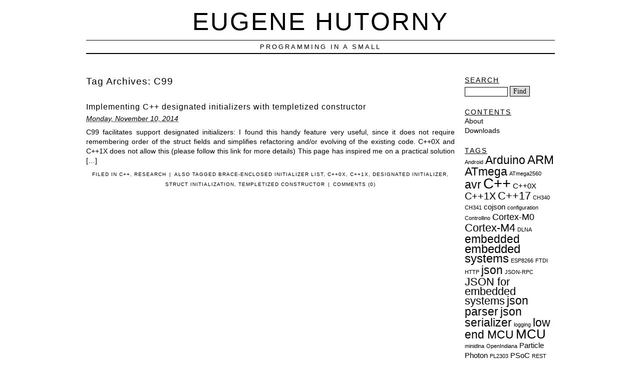

--- FILE ---
content_type: text/html; charset=UTF-8
request_url: https://hutorny.in.ua/tag/c99
body_size: 9274
content:
<!DOCTYPE html PUBLIC "-//W3C//DTD XHTML 1.0 Transitional//EN" "http://www.w3.org/TR/xhtml1/DTD/xhtml1-transitional.dtd">
<html xmlns="http://www.w3.org/1999/xhtml" lang="en-US">
<head profile="http://gmpg.org/xfn/11">
	<title>Eugene Hutorny &rsaquo; Implementing C++ designated initializers with templetized constructor</title>
	<meta http-equiv="content-type" content="text/html; charset=UTF-8" />
	<link rel="stylesheet" type="text/css" media="screen,projection" href="https://hutorny.in.ua/wp-content/themes/veryplaintxt/style.css" title="veryplaintxt" />
	<link rel="stylesheet" type="text/css" media="print" href="https://hutorny.in.ua/wp-content/themes/veryplaintxt/print.css" />
	<link rel="alternate" type="application/rss+xml" href="https://hutorny.in.ua/feed" title="Eugene Hutorny RSS feed" />
	<link rel="alternate" type="application/rss+xml" href="https://hutorny.in.ua/comments/feed" title="Eugene Hutorny comments RSS feed" />
	<link rel="pingback" href="https://hutorny.in.ua/xmlrpc.php" />

<meta name='robots' content='max-image-preview:large' />

            <script data-no-defer="1" data-ezscrex="false" data-cfasync="false" data-pagespeed-no-defer data-cookieconsent="ignore">
                var ctPublicFunctions = {"_ajax_nonce":"cde174f2c4","_rest_nonce":"e3cc82f4da","_ajax_url":"\/wp-admin\/admin-ajax.php","_rest_url":"https:\/\/hutorny.in.ua\/wp-json\/","data__cookies_type":"none","data__ajax_type":"rest","data__bot_detector_enabled":"1","data__frontend_data_log_enabled":1,"cookiePrefix":"","wprocket_detected":false,"host_url":"hutorny.in.ua","text__ee_click_to_select":"Click to select the whole data","text__ee_original_email":"The complete one is","text__ee_got_it":"Got it","text__ee_blocked":"Blocked","text__ee_cannot_connect":"Cannot connect","text__ee_cannot_decode":"Can not decode email. Unknown reason","text__ee_email_decoder":"CleanTalk email decoder","text__ee_wait_for_decoding":"The magic is on the way!","text__ee_decoding_process":"Please wait a few seconds while we decode the contact data."}
            </script>
        
            <script data-no-defer="1" data-ezscrex="false" data-cfasync="false" data-pagespeed-no-defer data-cookieconsent="ignore">
                var ctPublic = {"_ajax_nonce":"cde174f2c4","settings__forms__check_internal":"0","settings__forms__check_external":"0","settings__forms__force_protection":"0","settings__forms__search_test":"1","settings__forms__wc_add_to_cart":"0","settings__data__bot_detector_enabled":"1","settings__sfw__anti_crawler":0,"blog_home":"https:\/\/hutorny.in.ua\/","pixel__setting":"3","pixel__enabled":false,"pixel__url":null,"data__email_check_before_post":"1","data__email_check_exist_post":"1","data__cookies_type":"none","data__key_is_ok":true,"data__visible_fields_required":true,"wl_brandname":"Anti-Spam by CleanTalk","wl_brandname_short":"CleanTalk","ct_checkjs_key":527694672,"emailEncoderPassKey":"019a2f2422c60289a7951512d6c4badc","bot_detector_forms_excluded":"W10=","advancedCacheExists":false,"varnishCacheExists":false,"wc_ajax_add_to_cart":false,"theRealPerson":{"phrases":{"trpHeading":"The Real Person Badge!","trpContent1":"The commenter acts as a real person and verified as not a bot.","trpContent2":" Anti-Spam by CleanTalk","trpContentLearnMore":"Learn more"},"trpContentLink":"https:\/\/cleantalk.org\/help\/the-real-person?utm_id=&amp;utm_term=&amp;utm_source=admin_side&amp;utm_medium=trp_badge&amp;utm_content=trp_badge_link_click&amp;utm_campaign=apbct_links","imgPersonUrl":"https:\/\/hutorny.in.ua\/wp-content\/plugins\/cleantalk-spam-protect\/css\/images\/real_user.svg","imgShieldUrl":"https:\/\/hutorny.in.ua\/wp-content\/plugins\/cleantalk-spam-protect\/css\/images\/shield.svg"}}
            </script>
        <link rel='dns-prefetch' href='//fd.cleantalk.org' />
<link rel="alternate" type="application/rss+xml" title="Eugene Hutorny &raquo; C99 Tag Feed" href="https://hutorny.in.ua/tag/c99/feed" />
<style id='wp-img-auto-sizes-contain-inline-css' type='text/css'>
img:is([sizes=auto i],[sizes^="auto," i]){contain-intrinsic-size:3000px 1500px}
/*# sourceURL=wp-img-auto-sizes-contain-inline-css */
</style>
<style id='wp-emoji-styles-inline-css' type='text/css'>

	img.wp-smiley, img.emoji {
		display: inline !important;
		border: none !important;
		box-shadow: none !important;
		height: 1em !important;
		width: 1em !important;
		margin: 0 0.07em !important;
		vertical-align: -0.1em !important;
		background: none !important;
		padding: 0 !important;
	}
/*# sourceURL=wp-emoji-styles-inline-css */
</style>
<link rel='stylesheet' id='wp-block-library-css' href='https://hutorny.in.ua/wp-includes/css/dist/block-library/style.min.css?ver=6.9' type='text/css' media='all' />
<style id='global-styles-inline-css' type='text/css'>
:root{--wp--preset--aspect-ratio--square: 1;--wp--preset--aspect-ratio--4-3: 4/3;--wp--preset--aspect-ratio--3-4: 3/4;--wp--preset--aspect-ratio--3-2: 3/2;--wp--preset--aspect-ratio--2-3: 2/3;--wp--preset--aspect-ratio--16-9: 16/9;--wp--preset--aspect-ratio--9-16: 9/16;--wp--preset--color--black: #000000;--wp--preset--color--cyan-bluish-gray: #abb8c3;--wp--preset--color--white: #ffffff;--wp--preset--color--pale-pink: #f78da7;--wp--preset--color--vivid-red: #cf2e2e;--wp--preset--color--luminous-vivid-orange: #ff6900;--wp--preset--color--luminous-vivid-amber: #fcb900;--wp--preset--color--light-green-cyan: #7bdcb5;--wp--preset--color--vivid-green-cyan: #00d084;--wp--preset--color--pale-cyan-blue: #8ed1fc;--wp--preset--color--vivid-cyan-blue: #0693e3;--wp--preset--color--vivid-purple: #9b51e0;--wp--preset--gradient--vivid-cyan-blue-to-vivid-purple: linear-gradient(135deg,rgb(6,147,227) 0%,rgb(155,81,224) 100%);--wp--preset--gradient--light-green-cyan-to-vivid-green-cyan: linear-gradient(135deg,rgb(122,220,180) 0%,rgb(0,208,130) 100%);--wp--preset--gradient--luminous-vivid-amber-to-luminous-vivid-orange: linear-gradient(135deg,rgb(252,185,0) 0%,rgb(255,105,0) 100%);--wp--preset--gradient--luminous-vivid-orange-to-vivid-red: linear-gradient(135deg,rgb(255,105,0) 0%,rgb(207,46,46) 100%);--wp--preset--gradient--very-light-gray-to-cyan-bluish-gray: linear-gradient(135deg,rgb(238,238,238) 0%,rgb(169,184,195) 100%);--wp--preset--gradient--cool-to-warm-spectrum: linear-gradient(135deg,rgb(74,234,220) 0%,rgb(151,120,209) 20%,rgb(207,42,186) 40%,rgb(238,44,130) 60%,rgb(251,105,98) 80%,rgb(254,248,76) 100%);--wp--preset--gradient--blush-light-purple: linear-gradient(135deg,rgb(255,206,236) 0%,rgb(152,150,240) 100%);--wp--preset--gradient--blush-bordeaux: linear-gradient(135deg,rgb(254,205,165) 0%,rgb(254,45,45) 50%,rgb(107,0,62) 100%);--wp--preset--gradient--luminous-dusk: linear-gradient(135deg,rgb(255,203,112) 0%,rgb(199,81,192) 50%,rgb(65,88,208) 100%);--wp--preset--gradient--pale-ocean: linear-gradient(135deg,rgb(255,245,203) 0%,rgb(182,227,212) 50%,rgb(51,167,181) 100%);--wp--preset--gradient--electric-grass: linear-gradient(135deg,rgb(202,248,128) 0%,rgb(113,206,126) 100%);--wp--preset--gradient--midnight: linear-gradient(135deg,rgb(2,3,129) 0%,rgb(40,116,252) 100%);--wp--preset--font-size--small: 13px;--wp--preset--font-size--medium: 20px;--wp--preset--font-size--large: 36px;--wp--preset--font-size--x-large: 42px;--wp--preset--spacing--20: 0.44rem;--wp--preset--spacing--30: 0.67rem;--wp--preset--spacing--40: 1rem;--wp--preset--spacing--50: 1.5rem;--wp--preset--spacing--60: 2.25rem;--wp--preset--spacing--70: 3.38rem;--wp--preset--spacing--80: 5.06rem;--wp--preset--shadow--natural: 6px 6px 9px rgba(0, 0, 0, 0.2);--wp--preset--shadow--deep: 12px 12px 50px rgba(0, 0, 0, 0.4);--wp--preset--shadow--sharp: 6px 6px 0px rgba(0, 0, 0, 0.2);--wp--preset--shadow--outlined: 6px 6px 0px -3px rgb(255, 255, 255), 6px 6px rgb(0, 0, 0);--wp--preset--shadow--crisp: 6px 6px 0px rgb(0, 0, 0);}:where(.is-layout-flex){gap: 0.5em;}:where(.is-layout-grid){gap: 0.5em;}body .is-layout-flex{display: flex;}.is-layout-flex{flex-wrap: wrap;align-items: center;}.is-layout-flex > :is(*, div){margin: 0;}body .is-layout-grid{display: grid;}.is-layout-grid > :is(*, div){margin: 0;}:where(.wp-block-columns.is-layout-flex){gap: 2em;}:where(.wp-block-columns.is-layout-grid){gap: 2em;}:where(.wp-block-post-template.is-layout-flex){gap: 1.25em;}:where(.wp-block-post-template.is-layout-grid){gap: 1.25em;}.has-black-color{color: var(--wp--preset--color--black) !important;}.has-cyan-bluish-gray-color{color: var(--wp--preset--color--cyan-bluish-gray) !important;}.has-white-color{color: var(--wp--preset--color--white) !important;}.has-pale-pink-color{color: var(--wp--preset--color--pale-pink) !important;}.has-vivid-red-color{color: var(--wp--preset--color--vivid-red) !important;}.has-luminous-vivid-orange-color{color: var(--wp--preset--color--luminous-vivid-orange) !important;}.has-luminous-vivid-amber-color{color: var(--wp--preset--color--luminous-vivid-amber) !important;}.has-light-green-cyan-color{color: var(--wp--preset--color--light-green-cyan) !important;}.has-vivid-green-cyan-color{color: var(--wp--preset--color--vivid-green-cyan) !important;}.has-pale-cyan-blue-color{color: var(--wp--preset--color--pale-cyan-blue) !important;}.has-vivid-cyan-blue-color{color: var(--wp--preset--color--vivid-cyan-blue) !important;}.has-vivid-purple-color{color: var(--wp--preset--color--vivid-purple) !important;}.has-black-background-color{background-color: var(--wp--preset--color--black) !important;}.has-cyan-bluish-gray-background-color{background-color: var(--wp--preset--color--cyan-bluish-gray) !important;}.has-white-background-color{background-color: var(--wp--preset--color--white) !important;}.has-pale-pink-background-color{background-color: var(--wp--preset--color--pale-pink) !important;}.has-vivid-red-background-color{background-color: var(--wp--preset--color--vivid-red) !important;}.has-luminous-vivid-orange-background-color{background-color: var(--wp--preset--color--luminous-vivid-orange) !important;}.has-luminous-vivid-amber-background-color{background-color: var(--wp--preset--color--luminous-vivid-amber) !important;}.has-light-green-cyan-background-color{background-color: var(--wp--preset--color--light-green-cyan) !important;}.has-vivid-green-cyan-background-color{background-color: var(--wp--preset--color--vivid-green-cyan) !important;}.has-pale-cyan-blue-background-color{background-color: var(--wp--preset--color--pale-cyan-blue) !important;}.has-vivid-cyan-blue-background-color{background-color: var(--wp--preset--color--vivid-cyan-blue) !important;}.has-vivid-purple-background-color{background-color: var(--wp--preset--color--vivid-purple) !important;}.has-black-border-color{border-color: var(--wp--preset--color--black) !important;}.has-cyan-bluish-gray-border-color{border-color: var(--wp--preset--color--cyan-bluish-gray) !important;}.has-white-border-color{border-color: var(--wp--preset--color--white) !important;}.has-pale-pink-border-color{border-color: var(--wp--preset--color--pale-pink) !important;}.has-vivid-red-border-color{border-color: var(--wp--preset--color--vivid-red) !important;}.has-luminous-vivid-orange-border-color{border-color: var(--wp--preset--color--luminous-vivid-orange) !important;}.has-luminous-vivid-amber-border-color{border-color: var(--wp--preset--color--luminous-vivid-amber) !important;}.has-light-green-cyan-border-color{border-color: var(--wp--preset--color--light-green-cyan) !important;}.has-vivid-green-cyan-border-color{border-color: var(--wp--preset--color--vivid-green-cyan) !important;}.has-pale-cyan-blue-border-color{border-color: var(--wp--preset--color--pale-cyan-blue) !important;}.has-vivid-cyan-blue-border-color{border-color: var(--wp--preset--color--vivid-cyan-blue) !important;}.has-vivid-purple-border-color{border-color: var(--wp--preset--color--vivid-purple) !important;}.has-vivid-cyan-blue-to-vivid-purple-gradient-background{background: var(--wp--preset--gradient--vivid-cyan-blue-to-vivid-purple) !important;}.has-light-green-cyan-to-vivid-green-cyan-gradient-background{background: var(--wp--preset--gradient--light-green-cyan-to-vivid-green-cyan) !important;}.has-luminous-vivid-amber-to-luminous-vivid-orange-gradient-background{background: var(--wp--preset--gradient--luminous-vivid-amber-to-luminous-vivid-orange) !important;}.has-luminous-vivid-orange-to-vivid-red-gradient-background{background: var(--wp--preset--gradient--luminous-vivid-orange-to-vivid-red) !important;}.has-very-light-gray-to-cyan-bluish-gray-gradient-background{background: var(--wp--preset--gradient--very-light-gray-to-cyan-bluish-gray) !important;}.has-cool-to-warm-spectrum-gradient-background{background: var(--wp--preset--gradient--cool-to-warm-spectrum) !important;}.has-blush-light-purple-gradient-background{background: var(--wp--preset--gradient--blush-light-purple) !important;}.has-blush-bordeaux-gradient-background{background: var(--wp--preset--gradient--blush-bordeaux) !important;}.has-luminous-dusk-gradient-background{background: var(--wp--preset--gradient--luminous-dusk) !important;}.has-pale-ocean-gradient-background{background: var(--wp--preset--gradient--pale-ocean) !important;}.has-electric-grass-gradient-background{background: var(--wp--preset--gradient--electric-grass) !important;}.has-midnight-gradient-background{background: var(--wp--preset--gradient--midnight) !important;}.has-small-font-size{font-size: var(--wp--preset--font-size--small) !important;}.has-medium-font-size{font-size: var(--wp--preset--font-size--medium) !important;}.has-large-font-size{font-size: var(--wp--preset--font-size--large) !important;}.has-x-large-font-size{font-size: var(--wp--preset--font-size--x-large) !important;}
/*# sourceURL=global-styles-inline-css */
</style>

<style id='classic-theme-styles-inline-css' type='text/css'>
/*! This file is auto-generated */
.wp-block-button__link{color:#fff;background-color:#32373c;border-radius:9999px;box-shadow:none;text-decoration:none;padding:calc(.667em + 2px) calc(1.333em + 2px);font-size:1.125em}.wp-block-file__button{background:#32373c;color:#fff;text-decoration:none}
/*# sourceURL=/wp-includes/css/classic-themes.min.css */
</style>
<link rel='stylesheet' id='cleantalk-public-css-css' href='https://hutorny.in.ua/wp-content/plugins/cleantalk-spam-protect/css/cleantalk-public.min.css?ver=6.70.1_1769346199' type='text/css' media='all' />
<link rel='stylesheet' id='cleantalk-email-decoder-css-css' href='https://hutorny.in.ua/wp-content/plugins/cleantalk-spam-protect/css/cleantalk-email-decoder.min.css?ver=6.70.1_1769346199' type='text/css' media='all' />
<link rel='stylesheet' id='cleantalk-trp-css-css' href='https://hutorny.in.ua/wp-content/plugins/cleantalk-spam-protect/css/cleantalk-trp.min.css?ver=6.70.1_1769346199' type='text/css' media='all' />
<script type="text/javascript" src="https://hutorny.in.ua/wp-content/plugins/cleantalk-spam-protect/js/apbct-public-bundle.min.js?ver=6.70.1_1769346199" id="apbct-public-bundle.min-js-js"></script>
<script type="text/javascript" src="https://fd.cleantalk.org/ct-bot-detector-wrapper.js?ver=6.70.1" id="ct_bot_detector-js" defer="defer" data-wp-strategy="defer"></script>
<link rel="https://api.w.org/" href="https://hutorny.in.ua/wp-json/" /><link rel="alternate" title="JSON" type="application/json" href="https://hutorny.in.ua/wp-json/wp/v2/tags/25" /><link rel="EditURI" type="application/rsd+xml" title="RSD" href="https://hutorny.in.ua/xmlrpc.php?rsd" />
<meta name="generator" content="WordPress 6.9" />
<meta name="keywords" content="C99, Eugene Hutorny, Eugene, Hutorny" /><meta name="description" content="" />
<style type="text/css" media="all">
/*<![CDATA[*/
/* CSS inserted by theme options */
body{font-family:'trebuchet ms',helvetica,sans-serif;font-size:90%;}
body div#container { float: left; margin: 0 -200px 2em 0; } body div#content { margin: 3em 200px 0 0; } body div.sidebar { float: right; }
body div#content div.hentry{text-align:justify;}
body div#content h2,div#content h3,div#content h4,div#content h5,div#content h6{font-family:verdana,geneva,sans-serif;}
body div#wrapper{max-width:65em;min-width:35em;width:80%;}
body div.sidebar{text-align:left;}
/*]]>*/
</style>
<script type="text/javascript" src="https://hutorny.in.ua/wp-content/plugins/si-captcha-for-wordpress/captcha/si_captcha.js?ver=1769550606"></script>
<!-- begin SI CAPTCHA Anti-Spam - login/register form style -->
<style type="text/css">
.si_captcha_small { width:175px; height:45px; padding-top:10px; padding-bottom:10px; }
.si_captcha_large { width:250px; height:60px; padding-top:10px; padding-bottom:10px; }
img#si_image_com { border-style:none; margin:0; padding-right:5px; float:left; }
img#si_image_reg { border-style:none; margin:0; padding-right:5px; float:left; }
img#si_image_log { border-style:none; margin:0; padding-right:5px; float:left; }
img#si_image_side_login { border-style:none; margin:0; padding-right:5px; float:left; }
img#si_image_checkout { border-style:none; margin:0; padding-right:5px; float:left; }
img#si_image_jetpack { border-style:none; margin:0; padding-right:5px; float:left; }
img#si_image_bbpress_topic { border-style:none; margin:0; padding-right:5px; float:left; }
.si_captcha_refresh { border-style:none; margin:0; vertical-align:bottom; }
div#si_captcha_input { display:block; padding-top:15px; padding-bottom:5px; }
label#si_captcha_code_label { margin:0; }
input#si_captcha_code_input { width:65px; }
p#si_captcha_code_p { clear: left; padding-top:10px; }
.si-captcha-jetpack-error { color:#DC3232; }
</style>
<!-- end SI CAPTCHA Anti-Spam - login/register form style -->
<style></style>
</head>

<body class="wordpress y2026 m01 d27 h11 archive">

<div id="wrapper">

	<div id="header">
		<h1 id="blog-title"><a href="https://hutorny.in.ua/" title="Eugene Hutorny">Eugene Hutorny</a></h1>
		<div id="blog-description">Programming in a small</div>
	</div><!-- #header -->
	
	<div class="access"><span class="content-access"><a href="#content" title="Skip to content">Skip to content</a></span></div>

<div id="globalnav"><ul id="menu"><li class="page_item_home home-link"><a href="https://hutorny.in.ua/" title="Eugene Hutorny" rel="home">Home</a></li><li class="page_item page-item-64"><a href="https://hutorny.in.ua/downloads">Downloads</a></li><li class="page_item page-item-503"><a href="https://hutorny.in.ua/about">About</a></li></ul></div>

	<div id="container">
		<div id="content" class="hfeed">


			<h2 class="page-title">Tag Archives: <span class="tag-cat">C99</span></h2>



			<div id="post-312" class="hentry p1 post publish author-Eugene category-c category-research y2014 m11 d10 h06">
				<h3 class="entry-title"><a href="https://hutorny.in.ua/research/implementing-c-plus-plus-designated-initializers-with-templetized-constructor" title="Permalink to Implementing C++ designated initializers with templetized constructor" rel="bookmark">Implementing C++ designated initializers with templetized constructor</a></h3>
				<div class="entry-date"><abbr class="published" title="2014-11-10T04:49:06+0200">Monday, November 10, 2014</abbr></div>
				<div class="entry-content">
<p>C99 facilitates support designated initializers: I found this handy feature very useful, since it does not require remembering order of the struct fields and simplifies refactoring and/or evolving of the existing code. C++0X and C++1X does not allow this (please follow this link for more details) This page has inspired me on a practical solution [&hellip;]</p>

				</div>
				<div class="entry-meta">
					<span class="entry-category">Filed in <a href="https://hutorny.in.ua/category/projects/c" rel="category tag">C++</a>, <a href="https://hutorny.in.ua/category/research" rel="category tag">Research</a></span>
					<span class="meta-sep">|</span>
					<span class="entry-tags">Also tagged <a href="https://hutorny.in.ua/tag/brace-enclosed-initializer-list" rel="tag">brace-enclosed initializer list</a>, <a href="https://hutorny.in.ua/tag/c0x" rel="tag">C++0X</a>, <a href="https://hutorny.in.ua/tag/c1x" rel="tag">C++1X</a>, <a href="https://hutorny.in.ua/tag/designated-initializer" rel="tag">designated initializer</a>, <a href="https://hutorny.in.ua/tag/struct-initialization" rel="tag">struct initialization</a>, <a href="https://hutorny.in.ua/tag/templetized-constructor" rel="tag">templetized constructor</a></span>
					<span class="meta-sep">|</span>
					<span class="entry-comments"><a href="https://hutorny.in.ua/research/implementing-c-plus-plus-designated-initializers-with-templetized-constructor#respond">Comments (0)</a></span>
				</div>
			</div><!-- .post -->


			<div id="nav-below" class="navigation">
				<div class="nav-previous"></div>
				<div class="nav-next"></div>
			</div>

		</div><!-- #content .hfeed -->
	</div><!-- #container -->

		<div id="primary" class="sidebar">
			<ul>
		<li id="search" class="widget widget_search">				<h3 class='widgettitle'><label for="s">Search</label></h3>
			<form id="searchform" method="get" action="https://hutorny.in.ua">
				<div>
					<input id="s" name="s" class="text-input" type="text" value="" size="10" tabindex="1" accesskey="S" />
					<input id="searchsubmit" name="searchsubmit" class="submit-button" type="submit" value="Find" tabindex="2" />
				</div>
			</form>
		</li>
<li id="pages-2" class="widget widget_pages"><h3 class='widgettitle'>Contents</h3>

			<ul>
				<li class="page_item page-item-503"><a href="https://hutorny.in.ua/about">About</a></li>
<li class="page_item page-item-64"><a href="https://hutorny.in.ua/downloads">Downloads</a></li>
			</ul>

			</li>
<li id="tag_cloud-2" class="widget widget_tag_cloud"><h3 class='widgettitle'>Tags</h3>
<div class="tagcloud"><a href="https://hutorny.in.ua/tag/android" class="tag-cloud-link tag-link-91 tag-link-position-1" style="font-size: 8pt;" aria-label="Android (1 item)">Android</a>
<a href="https://hutorny.in.ua/tag/arduino" class="tag-cloud-link tag-link-17 tag-link-position-2" style="font-size: 17.506172839506pt;" aria-label="Arduino (6 items)">Arduino</a>
<a href="https://hutorny.in.ua/tag/arm" class="tag-cloud-link tag-link-18 tag-link-position-3" style="font-size: 18.37037037037pt;" aria-label="ARM (7 items)">ARM</a>
<a href="https://hutorny.in.ua/tag/atmega" class="tag-cloud-link tag-link-19 tag-link-position-4" style="font-size: 17.506172839506pt;" aria-label="ATmega (6 items)">ATmega</a>
<a href="https://hutorny.in.ua/tag/atmega2560" class="tag-cloud-link tag-link-94 tag-link-position-5" style="font-size: 8pt;" aria-label="ATmega2560 (1 item)">ATmega2560</a>
<a href="https://hutorny.in.ua/tag/avr" class="tag-cloud-link tag-link-20 tag-link-position-6" style="font-size: 17.506172839506pt;" aria-label="avr (6 items)">avr</a>
<a href="https://hutorny.in.ua/tag/c" class="tag-cloud-link tag-link-22 tag-link-position-7" style="font-size: 22pt;" aria-label="C++ (12 items)">C++</a>
<a href="https://hutorny.in.ua/tag/c0x" class="tag-cloud-link tag-link-23 tag-link-position-8" style="font-size: 11.111111111111pt;" aria-label="C++0X (2 items)">C++0X</a>
<a href="https://hutorny.in.ua/tag/c1x" class="tag-cloud-link tag-link-24 tag-link-position-9" style="font-size: 14.913580246914pt;" aria-label="C++1X (4 items)">C++1X</a>
<a href="https://hutorny.in.ua/tag/c17" class="tag-cloud-link tag-link-130 tag-link-position-10" style="font-size: 16.296296296296pt;" aria-label="C++17 (5 items)">C++17</a>
<a href="https://hutorny.in.ua/tag/ch340" class="tag-cloud-link tag-link-89 tag-link-position-11" style="font-size: 8pt;" aria-label="CH340 (1 item)">CH340</a>
<a href="https://hutorny.in.ua/tag/ch341" class="tag-cloud-link tag-link-90 tag-link-position-12" style="font-size: 8pt;" aria-label="CH341 (1 item)">CH341</a>
<a href="https://hutorny.in.ua/tag/cojson" class="tag-cloud-link tag-link-28 tag-link-position-13" style="font-size: 11.111111111111pt;" aria-label="cojson (2 items)">cojson</a>
<a href="https://hutorny.in.ua/tag/configuration" class="tag-cloud-link tag-link-99 tag-link-position-14" style="font-size: 8pt;" aria-label="configuration (1 item)">configuration</a>
<a href="https://hutorny.in.ua/tag/controllino" class="tag-cloud-link tag-link-95 tag-link-position-15" style="font-size: 8pt;" aria-label="Controllino (1 item)">Controllino</a>
<a href="https://hutorny.in.ua/tag/cortex-m0" class="tag-cloud-link tag-link-98 tag-link-position-16" style="font-size: 13.185185185185pt;" aria-label="Cortex-M0 (3 items)">Cortex-M0</a>
<a href="https://hutorny.in.ua/tag/cortex-m4" class="tag-cloud-link tag-link-32 tag-link-position-17" style="font-size: 16.296296296296pt;" aria-label="Cortex-M4 (5 items)">Cortex-M4</a>
<a href="https://hutorny.in.ua/tag/dlna" class="tag-cloud-link tag-link-105 tag-link-position-18" style="font-size: 8pt;" aria-label="DLNA (1 item)">DLNA</a>
<a href="https://hutorny.in.ua/tag/embedded" class="tag-cloud-link tag-link-121 tag-link-position-19" style="font-size: 17.506172839506pt;" aria-label="embedded (6 items)">embedded</a>
<a href="https://hutorny.in.ua/tag/embedded-systems" class="tag-cloud-link tag-link-126 tag-link-position-20" style="font-size: 18.37037037037pt;" aria-label="embedded systems (7 items)">embedded systems</a>
<a href="https://hutorny.in.ua/tag/esp8266" class="tag-cloud-link tag-link-93 tag-link-position-21" style="font-size: 8pt;" aria-label="ESP8266 (1 item)">ESP8266</a>
<a href="https://hutorny.in.ua/tag/ftdi" class="tag-cloud-link tag-link-87 tag-link-position-22" style="font-size: 8pt;" aria-label="FTDI (1 item)">FTDI</a>
<a href="https://hutorny.in.ua/tag/http" class="tag-cloud-link tag-link-96 tag-link-position-23" style="font-size: 8pt;" aria-label="HTTP (1 item)">HTTP</a>
<a href="https://hutorny.in.ua/tag/json" class="tag-cloud-link tag-link-43 tag-link-position-24" style="font-size: 17.506172839506pt;" aria-label="json (6 items)">json</a>
<a href="https://hutorny.in.ua/tag/json-rpc" class="tag-cloud-link tag-link-103 tag-link-position-25" style="font-size: 8pt;" aria-label="JSON-RPC (1 item)">JSON-RPC</a>
<a href="https://hutorny.in.ua/tag/json-for-embedded-systems" class="tag-cloud-link tag-link-129 tag-link-position-26" style="font-size: 16.296296296296pt;" aria-label="JSON for embedded systems (5 items)">JSON for embedded systems</a>
<a href="https://hutorny.in.ua/tag/json-parser" class="tag-cloud-link tag-link-44 tag-link-position-27" style="font-size: 17.506172839506pt;" aria-label="json parser (6 items)">json parser</a>
<a href="https://hutorny.in.ua/tag/json-serializer" class="tag-cloud-link tag-link-45 tag-link-position-28" style="font-size: 17.506172839506pt;" aria-label="json serializer (6 items)">json serializer</a>
<a href="https://hutorny.in.ua/tag/logging" class="tag-cloud-link tag-link-136 tag-link-position-29" style="font-size: 8pt;" aria-label="logging (1 item)">logging</a>
<a href="https://hutorny.in.ua/tag/low-end-mcu" class="tag-cloud-link tag-link-51 tag-link-position-30" style="font-size: 17.506172839506pt;" aria-label="low end MCU (6 items)">low end MCU</a>
<a href="https://hutorny.in.ua/tag/mcu" class="tag-cloud-link tag-link-53 tag-link-position-31" style="font-size: 19.234567901235pt;" aria-label="MCU (8 items)">MCU</a>
<a href="https://hutorny.in.ua/tag/minidlna" class="tag-cloud-link tag-link-104 tag-link-position-32" style="font-size: 8pt;" aria-label="minidlna (1 item)">minidlna</a>
<a href="https://hutorny.in.ua/tag/openindiana" class="tag-cloud-link tag-link-106 tag-link-position-33" style="font-size: 8pt;" aria-label="OpenIndiana (1 item)">OpenIndiana</a>
<a href="https://hutorny.in.ua/tag/particle" class="tag-cloud-link tag-link-102 tag-link-position-34" style="font-size: 11.111111111111pt;" aria-label="Particle (2 items)">Particle</a>
<a href="https://hutorny.in.ua/tag/photon" class="tag-cloud-link tag-link-101 tag-link-position-35" style="font-size: 11.111111111111pt;" aria-label="Photon (2 items)">Photon</a>
<a href="https://hutorny.in.ua/tag/pl2303" class="tag-cloud-link tag-link-88 tag-link-position-36" style="font-size: 8pt;" aria-label="PL2303 (1 item)">PL2303</a>
<a href="https://hutorny.in.ua/tag/psoc" class="tag-cloud-link tag-link-124 tag-link-position-37" style="font-size: 11.111111111111pt;" aria-label="PSoC (2 items)">PSoC</a>
<a href="https://hutorny.in.ua/tag/rest" class="tag-cloud-link tag-link-97 tag-link-position-38" style="font-size: 8pt;" aria-label="REST (1 item)">REST</a>
<a href="https://hutorny.in.ua/tag/sfinae" class="tag-cloud-link tag-link-135 tag-link-position-39" style="font-size: 8pt;" aria-label="SFINAE (1 item)">SFINAE</a>
<a href="https://hutorny.in.ua/tag/template" class="tag-cloud-link tag-link-100 tag-link-position-40" style="font-size: 8pt;" aria-label="template (1 item)">template</a>
<a href="https://hutorny.in.ua/tag/uart" class="tag-cloud-link tag-link-85 tag-link-position-41" style="font-size: 8pt;" aria-label="UART (1 item)">UART</a>
<a href="https://hutorny.in.ua/tag/usb" class="tag-cloud-link tag-link-84 tag-link-position-42" style="font-size: 11.111111111111pt;" aria-label="USB (2 items)">USB</a>
<a href="https://hutorny.in.ua/tag/usb-descriptor-template" class="tag-cloud-link tag-link-116 tag-link-position-43" style="font-size: 8pt;" aria-label="USB descriptor template (1 item)">USB descriptor template</a>
<a href="https://hutorny.in.ua/tag/usbuart" class="tag-cloud-link tag-link-86 tag-link-position-44" style="font-size: 8pt;" aria-label="USBUART (1 item)">USBUART</a>
<a href="https://hutorny.in.ua/tag/vlc" class="tag-cloud-link tag-link-107 tag-link-position-45" style="font-size: 8pt;" aria-label="vlc (1 item)">vlc</a></div>
</li>
<li id="archives-2" class="widget widget_archive"><h3 class='widgettitle'>Archives</h3>

			<ul>
					<li><a href='https://hutorny.in.ua/2026/01'>January 2026</a></li>
	<li><a href='https://hutorny.in.ua/2024/10'>October 2024</a></li>
	<li><a href='https://hutorny.in.ua/2023/12'>December 2023</a></li>
	<li><a href='https://hutorny.in.ua/2020/01'>January 2020</a></li>
	<li><a href='https://hutorny.in.ua/2019/03'>March 2019</a></li>
	<li><a href='https://hutorny.in.ua/2018/10'>October 2018</a></li>
	<li><a href='https://hutorny.in.ua/2018/09'>September 2018</a></li>
	<li><a href='https://hutorny.in.ua/2018/04'>April 2018</a></li>
	<li><a href='https://hutorny.in.ua/2017/12'>December 2017</a></li>
	<li><a href='https://hutorny.in.ua/2017/04'>April 2017</a></li>
	<li><a href='https://hutorny.in.ua/2017/03'>March 2017</a></li>
	<li><a href='https://hutorny.in.ua/2016/06'>June 2016</a></li>
	<li><a href='https://hutorny.in.ua/2015/10'>October 2015</a></li>
	<li><a href='https://hutorny.in.ua/2015/04'>April 2015</a></li>
	<li><a href='https://hutorny.in.ua/2015/03'>March 2015</a></li>
	<li><a href='https://hutorny.in.ua/2014/11'>November 2014</a></li>
	<li><a href='https://hutorny.in.ua/2012/11'>November 2012</a></li>
	<li><a href='https://hutorny.in.ua/2010/03'>March 2010</a></li>
	<li><a href='https://hutorny.in.ua/2009/12'>December 2009</a></li>
	<li><a href='https://hutorny.in.ua/2009/11'>November 2009</a></li>
	<li><a href='https://hutorny.in.ua/2009/07'>July 2009</a></li>
	<li><a href='https://hutorny.in.ua/2007/03'>March 2007</a></li>
	<li><a href='https://hutorny.in.ua/2006/12'>December 2006</a></li>
	<li><a href='https://hutorny.in.ua/2006/11'>November 2006</a></li>
	<li><a href='https://hutorny.in.ua/2006/10'>October 2006</a></li>
	<li><a href='https://hutorny.in.ua/2006/09'>September 2006</a></li>
	<li><a href='https://hutorny.in.ua/2006/08'>August 2006</a></li>
	<li><a href='https://hutorny.in.ua/2006/07'>July 2006</a></li>
	<li><a href='https://hutorny.in.ua/2006/06'>June 2006</a></li>
	<li><a href='https://hutorny.in.ua/2003/04'>April 2003</a></li>
			</ul>

			</li>
<li id="categories-2" class="widget widget_categories"><h3 class='widgettitle'>Categories</h3>

			<ul>
					<li class="cat-item cat-item-2"><a href="https://hutorny.in.ua/category/android">Android</a>
</li>
	<li class="cat-item cat-item-8"><a href="https://hutorny.in.ua/category/projects/c">C++</a>
</li>
	<li class="cat-item cat-item-9"><a href="https://hutorny.in.ua/category/projects/cojson">cojson</a>
</li>
	<li class="cat-item cat-item-10"><a href="https://hutorny.in.ua/category/projects/e">e#</a>
</li>
	<li class="cat-item cat-item-3"><a href="https://hutorny.in.ua/category/java">Java</a>
</li>
	<li class="cat-item cat-item-92"><a href="https://hutorny.in.ua/category/projects/micurest">micurest</a>
</li>
	<li class="cat-item cat-item-4"><a href="https://hutorny.in.ua/category/misc">Misc</a>
</li>
	<li class="cat-item cat-item-11"><a href="https://hutorny.in.ua/category/projects/motores">Motores</a>
</li>
	<li class="cat-item cat-item-12"><a href="https://hutorny.in.ua/category/projects/pic">PIC</a>
</li>
	<li class="cat-item cat-item-5"><a href="https://hutorny.in.ua/category/projects">Projects</a>
</li>
	<li class="cat-item cat-item-6"><a href="https://hutorny.in.ua/category/research">Research</a>
</li>
	<li class="cat-item cat-item-13"><a href="https://hutorny.in.ua/category/projects/pic/sisam">SISAM</a>
</li>
	<li class="cat-item cat-item-14"><a href="https://hutorny.in.ua/category/projects/w32/sisan">SISAN</a>
</li>
	<li class="cat-item cat-item-15"><a href="https://hutorny.in.ua/category/projects/pic/veloos">VELOOS</a>
</li>
	<li class="cat-item cat-item-7"><a href="https://hutorny.in.ua/category/projects/w32">W32</a>
</li>
			</ul>

			</li>
<li id="meta-2" class="widget widget_meta"><h3 class='widgettitle'>Meta</h3>

		<ul>
						<li><a href="https://hutorny.in.ua/wp-login.php">Log in</a></li>
			<li><a href="https://hutorny.in.ua/feed">Entries feed</a></li>
			<li><a href="https://hutorny.in.ua/comments/feed">Comments feed</a></li>

			<li><a href="https://wordpress.org/">WordPress.org</a></li>
		</ul>

		</li>

			</ul>
		</div><!-- #primary .sidebar -->	<div id="footer">
		<span id="copyright">&copy; 2026 <span class="vcard"><a class="url fn n" href=""><span class="given-name"></span> <span class="family-name"></span></a></span></span>
		<span class="meta-sep">&para;</span>
		<span id="generator-link">Thanks, <a href="http://wordpress.org/" title="WordPress">WordPress</a>.</span>
		<span class="meta-sep">&para;</span>
		<span id="theme-link"><a href="http://www.plaintxt.org/themes/veryplaintxt/" title="veryplaintxt theme for WordPress" rel="follow designer">veryplaintxt</a> theme by <span class="vcard"><a class="url fn n" href="http://scottwallick.com/" title="scottwallick.com" rel="follow designer"><span class="given-name">Scott</span><span class="additional-name"> Allan</span><span class="family-name"> Wallick</span></a></span>.</span>
		<span class="meta-sep">&para;</span>
		<span id="web-standards">It's nice <a href="http://validator.w3.org/check/referer" title="Valid XHTML">XHTML</a> &amp; <a href="http://jigsaw.w3.org/css-validator/validator?profile=css2&amp;warning=2&amp;uri=https://hutorny.in.ua/wp-content/themes/veryplaintxt/style.css" title="Valid CSS">CSS</a>.</span>
	</div><!-- #footer -->

<script type="speculationrules">
{"prefetch":[{"source":"document","where":{"and":[{"href_matches":"/*"},{"not":{"href_matches":["/wp-*.php","/wp-admin/*","/wp-content/uploads/*","/wp-content/*","/wp-content/plugins/*","/wp-content/themes/veryplaintxt/*","/*\\?(.+)"]}},{"not":{"selector_matches":"a[rel~=\"nofollow\"]"}},{"not":{"selector_matches":".no-prefetch, .no-prefetch a"}}]},"eagerness":"conservative"}]}
</script>
<script id="wp-emoji-settings" type="application/json">
{"baseUrl":"https://s.w.org/images/core/emoji/17.0.2/72x72/","ext":".png","svgUrl":"https://s.w.org/images/core/emoji/17.0.2/svg/","svgExt":".svg","source":{"concatemoji":"https://hutorny.in.ua/wp-includes/js/wp-emoji-release.min.js?ver=6.9"}}
</script>
<script type="module">
/* <![CDATA[ */
/*! This file is auto-generated */
const a=JSON.parse(document.getElementById("wp-emoji-settings").textContent),o=(window._wpemojiSettings=a,"wpEmojiSettingsSupports"),s=["flag","emoji"];function i(e){try{var t={supportTests:e,timestamp:(new Date).valueOf()};sessionStorage.setItem(o,JSON.stringify(t))}catch(e){}}function c(e,t,n){e.clearRect(0,0,e.canvas.width,e.canvas.height),e.fillText(t,0,0);t=new Uint32Array(e.getImageData(0,0,e.canvas.width,e.canvas.height).data);e.clearRect(0,0,e.canvas.width,e.canvas.height),e.fillText(n,0,0);const a=new Uint32Array(e.getImageData(0,0,e.canvas.width,e.canvas.height).data);return t.every((e,t)=>e===a[t])}function p(e,t){e.clearRect(0,0,e.canvas.width,e.canvas.height),e.fillText(t,0,0);var n=e.getImageData(16,16,1,1);for(let e=0;e<n.data.length;e++)if(0!==n.data[e])return!1;return!0}function u(e,t,n,a){switch(t){case"flag":return n(e,"\ud83c\udff3\ufe0f\u200d\u26a7\ufe0f","\ud83c\udff3\ufe0f\u200b\u26a7\ufe0f")?!1:!n(e,"\ud83c\udde8\ud83c\uddf6","\ud83c\udde8\u200b\ud83c\uddf6")&&!n(e,"\ud83c\udff4\udb40\udc67\udb40\udc62\udb40\udc65\udb40\udc6e\udb40\udc67\udb40\udc7f","\ud83c\udff4\u200b\udb40\udc67\u200b\udb40\udc62\u200b\udb40\udc65\u200b\udb40\udc6e\u200b\udb40\udc67\u200b\udb40\udc7f");case"emoji":return!a(e,"\ud83e\u1fac8")}return!1}function f(e,t,n,a){let r;const o=(r="undefined"!=typeof WorkerGlobalScope&&self instanceof WorkerGlobalScope?new OffscreenCanvas(300,150):document.createElement("canvas")).getContext("2d",{willReadFrequently:!0}),s=(o.textBaseline="top",o.font="600 32px Arial",{});return e.forEach(e=>{s[e]=t(o,e,n,a)}),s}function r(e){var t=document.createElement("script");t.src=e,t.defer=!0,document.head.appendChild(t)}a.supports={everything:!0,everythingExceptFlag:!0},new Promise(t=>{let n=function(){try{var e=JSON.parse(sessionStorage.getItem(o));if("object"==typeof e&&"number"==typeof e.timestamp&&(new Date).valueOf()<e.timestamp+604800&&"object"==typeof e.supportTests)return e.supportTests}catch(e){}return null}();if(!n){if("undefined"!=typeof Worker&&"undefined"!=typeof OffscreenCanvas&&"undefined"!=typeof URL&&URL.createObjectURL&&"undefined"!=typeof Blob)try{var e="postMessage("+f.toString()+"("+[JSON.stringify(s),u.toString(),c.toString(),p.toString()].join(",")+"));",a=new Blob([e],{type:"text/javascript"});const r=new Worker(URL.createObjectURL(a),{name:"wpTestEmojiSupports"});return void(r.onmessage=e=>{i(n=e.data),r.terminate(),t(n)})}catch(e){}i(n=f(s,u,c,p))}t(n)}).then(e=>{for(const n in e)a.supports[n]=e[n],a.supports.everything=a.supports.everything&&a.supports[n],"flag"!==n&&(a.supports.everythingExceptFlag=a.supports.everythingExceptFlag&&a.supports[n]);var t;a.supports.everythingExceptFlag=a.supports.everythingExceptFlag&&!a.supports.flag,a.supports.everything||((t=a.source||{}).concatemoji?r(t.concatemoji):t.wpemoji&&t.twemoji&&(r(t.twemoji),r(t.wpemoji)))});
//# sourceURL=https://hutorny.in.ua/wp-includes/js/wp-emoji-loader.min.js
/* ]]> */
</script>

</div><!-- #wrapper -->

</body><!-- end trasmission -->
</html>